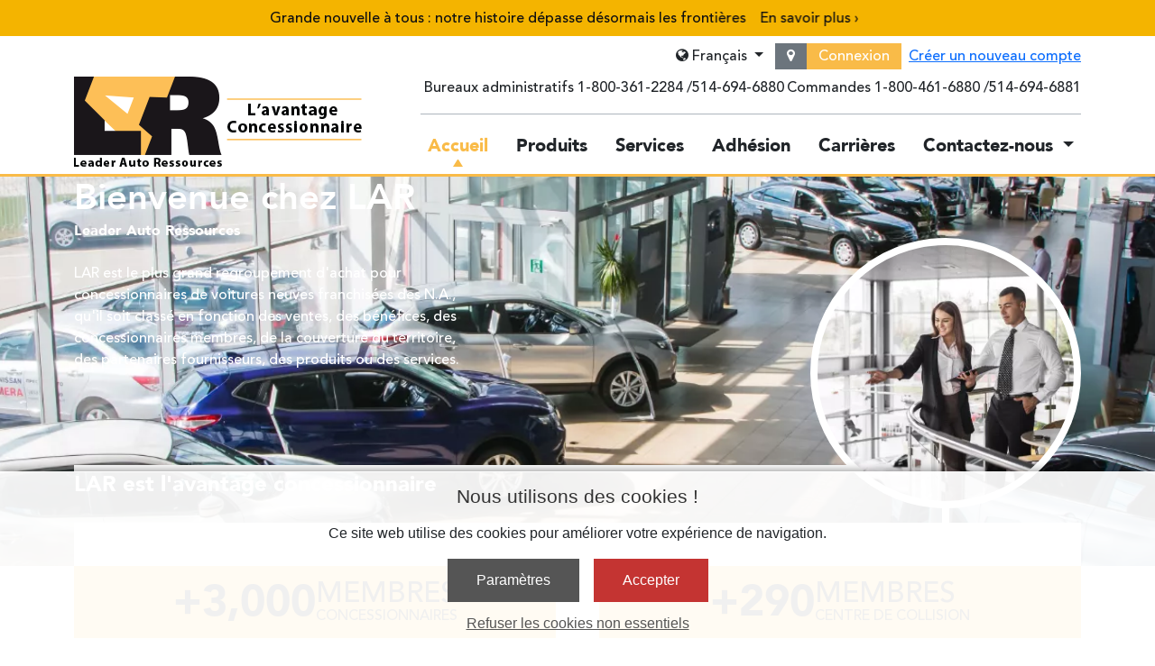

--- FILE ---
content_type: text/html; charset=utf-8
request_url: https://larnet.com/
body_size: 10086
content:
<!DOCTYPE html>
<html lang="fr">
<head>
<title>Accueil</title>

<!-- META -->
<meta charset="utf-8">
<meta http-equiv="X-UA-Compatible" content="IE=edge">
<meta name="title" content="Accueil">
<meta name="description" content="Optimisez votre chaîne d&#039;approvisionnement automobile avec notre groupe d&#039;achat pour concessionnaires de voitures neuves en Amérique du Nord." />
<meta name="author" content="Leader Auto Ressources" />
<meta name="viewport" content="width=device-width, initial-scale=1, maximum-scale=1" />

<!-- OG -->
<meta property="og:url" content="">
<meta property="og:type" content="website">
<meta property="og:site_name" content="Leader Auto Ressources">
<meta property="og:title" content="Accueil">
<meta property="og:description" content="Optimisez votre chaîne d&#039;approvisionnement automobile avec notre groupe d&#039;achat pour concessionnaires de voitures neuves en Amérique du Nord.">

<!-- Favicon -->
<link rel="shortcut icon" href='https://larnet.com/themes/lar/assets/img/lar-ico.ico' type="image/x-icon" />
<link rel="canonical" href="" />
<link rel="alternate" hreflang="fr" href="" />
<link rel="alternate" hreflang="en" href="/en/" />

<link href="https://larnet.com/combine/2b633331054afdf21fdf83a1da2aa8ba-1765893707" rel="stylesheet">

<link rel="stylesheet" href="https://larnet.com/plugins/jagu/cookieconsent/assets/css/style.css" />
<style>
    
    .hero {
        --backdrop-triangles-width: 5rem; /* used for content's padding on mobile */

        background-image: url("https://larnet.com/themes/lar/assets/img/home/hero-home.webp");
        background-position: center;
        background-size: cover;
        overflow: hidden;
    }

    .hero__grid {
        display: grid;
        position: relative;
        isolation: isolate;
        color: white;
    }

    .hero__zoom,
    .hero__subtitle {
        display: none;
    }

    .backdrop {
        --backdrop-color: rgba(0,0,0,0.7);

        position: absolute;
        inset: 0;
        z-index: -1;
        display: flex;
    }

    .backdrop__part--square {
        flex-grow: 1;
        background-color: var(--backdrop-color);
        position: relative;
    }
    
    .backdrop__part--square::before {
        content: "";
        position: absolute;
        inset: 0;
        box-shadow: 0 0 0 100vmax var(--backdrop-color);
        clip-path: inset(0 0 0 -100vmax)
    }

    .backdrop__part--triangles {
        width: var(--backdrop-triangles-width);
        flex-shrink: 0;
        position: relative;
    }

    .backdrop__part--triangles::after,
    .backdrop__part--triangles::before {
        content: "";
        position: absolute;
        inset: 0;
        background-color: var(--backdrop-color);
    }
    .backdrop__part--triangles::before {
        clip-path: polygon(0 0, 0% 100%, 60% 100%);
    }
    .backdrop__part--triangles::after {
        display: none;
        clip-path: polygon(5% 0, 70% 100%, 100% 100%);
    }


    .hero__content {
        padding-block: 3rem;
        padding-right: var(--backdrop-triangles-width);
    }

    .hero__fadedTitle {
        text-transform: uppercase;
        font-size: 8rem;
        line-height: 5rem;
        margin-bottom: -2rem;
        vertical-align: top;
        font-weight: bold;
        opacity: 0.1;
        position: relative;
        z-index: -1;
        white-space: nowrap;
    }

    @media screen and (min-width: 768px) {
        .hero {
            --backdrop-triangles-width: 20%;
        }
        .backdrop__part--square {
            flex-grow: 0;
            width: calc(450px + 1rem);
        }
        .backdrop__part--triangles::after {
            display: block;
        }
        
        .hero__content {
            width: 450px;
            padding-right: 0;
        }
    }
    
    @media screen and (min-width: 992px) {
        .hero__section {
            --heroBtns-overflow: 2rem;
        }
        
        .hero__grid {
            --zoom-img-size: 300px;
            --border-size: .5rem;
            --border-color: white;

            display: grid;
            grid-template-columns: min-content 1fr;
            grid-template-rows: 1fr min-content;
        }

        .hero__content {
            grid-column: 1;
            grid-row: 1;
            padding-bottom: 0;
            min-height: 320px;
        }

        .backdrop {
            grid-column: 1;
            grid-row: 1 / -1;
        }

        .hero__zoom {
            grid-column: 2;
            grid-row: 1 / -1;
            padding-top: 2rem;
            padding-bottom: calc( 2rem + var(--heroBtns-overflow, 0px) );
            display: flex;
            place-self: end end;
            position: relative;
            isolation: isolate;
        }

        .hero__zoom::before {
            content: "";
            display: block;
            position: absolute;
            top: 50%;
            bottom: 0;
            right: calc( (var(--zoom-img-size) / 2) - (var(--border-size) / 2)  );
            width: var(--border-size);
            background-color: var(--border-color);
            z-index: -1;
        }

        .hero__zoomImg {
            width: var(--zoom-img-size);
            height: var(--zoom-img-size);
            border-radius: 50%;
            border: var(--border-size) solid var(--border-color);
            
            background-image: url(https://larnet.com/themes/lar/assets/img/home/hero-home-zoom.webp);
            background-position: center;
            background-size: cover;
            
            margin-block: auto;
        }

        .hero__subtitle {
            grid-column: 1 / -1;
            grid-row: 2;
            display: block;
            margin-right: calc( var(--zoom-img-size) / 2 );
            border-top: var(--border-size) solid var(--border-color);
            padding-block: 2rem;
            min-height: 5rem;
            color: white;
        }
        
        .hero__subtitle--hasHeroBtn {
            margin-bottom: var(--heroBtns-overflow, 0);
        }
    }
</style>
<style>
    .heroBtns {
        margin-top: calc( var(--heroBtns-overflow, 0) * -1); /* make sure hero__subtitle has enough padding-bottom */
        z-index: 10;
        position: relative;
    }
    .heroBtns__container {
        background-color: white;
        padding-block: 1rem;
    }

    @media screen and (min-width: 992px) {
        .heroBtns__container {
            padding-inline: 1rem;
            margin-inline: 5rem;
        }
    }

    .heroBtns__btn {
        --fs-multiplicator: .5;

        padding: 1rem;
        display: flex;
        justify-content: center;
        gap: calc(1rem * var(--fs-multiplicator));
        background-color: var(--bs-primary);
    }
    

    .heroBtns__text {
        font-size: calc(1rem * var(--fs-multiplicator));
        text-transform: uppercase;
        line-height: 1;
    }
    
    .heroBtns__text--medium {
        font-size: calc(2rem * var(--fs-multiplicator));
    }

    .heroBtns__text--big {
        font-size: calc(3rem * var(--fs-multiplicator));
        font-weight: bold;
    }

    @media screen and (min-width: 768px) {
        .heroBtns__text {
            --fs-multiplicator: 1;
        }
    }

</style>
<style>
.homeSlider {
    --card-height: 300px;
    --card-width: 100%;
    /* Owlcarousel does not work proprerly inside a flex of grid, so we need to use floats. */
    /* flow-root is the modern clearfix */
    display: flow-root;
}

@media screen and (min-width: 576px){  .homeSlider { --card-width: 50%; } }
@media screen and (min-width: 992px){  .homeSlider { --card-width: 33.33%; } }
@media screen and (min-width: 1200px){ .homeSlider { --card-width: 25%; } }
@media screen and (min-width: 1400px){ .homeSlider { --card-width: 20%; } }

.homeSlider__carousel { 
    float: right;
    width: calc( 100% - var(--card-width) );
}

.homeSlider__card {
    display: flex;
    flex-direction: column;
    justify-content: flex-end;

    height: var(--card-height);
    width: 100%; 
    padding: 2rem;
    margin-inline: auto;
   
    background-color: var(--bs-primary); /* if no bgi */
    background-size: cover;
    background-position: center;
    color: var(--bs-body-color);
}

.homeSlider__card.homeSlider__card--more { 
    float: left; 
    width: calc( var(--card-width) - 16px ); /* 16px is gap set in owlcarousel js */
}

.homeSlider__title {
    font-size: 2rem;
    font-weight: 600;
    line-height: 1.25;
    margin-bottom: 2rem;
}

.homeSlider__icon {
    --size: 2.5em;
    display: inline-grid;
    place-content: center;
    width: var(--size);
    height: var(--size);
    border-radius: 100vw;
    border: 3px solid currentColor;
}
</style>
<style>
.homeSlider {
    --card-height: 300px;
    --card-width: 100%;
    /* Owlcarousel does not work proprerly inside a flex of grid, so we need to use floats. */
    /* flow-root is the modern clearfix */
    display: flow-root;
}

@media screen and (min-width: 576px){  .homeSlider { --card-width: 50%; } }
@media screen and (min-width: 992px){  .homeSlider { --card-width: 33.33%; } }
@media screen and (min-width: 1200px){ .homeSlider { --card-width: 25%; } }
@media screen and (min-width: 1400px){ .homeSlider { --card-width: 20%; } }

.homeSlider__carousel { 
    float: right;
    width: calc( 100% - var(--card-width) );
}

.homeSlider__card {
    display: flex;
    flex-direction: column;
    justify-content: flex-end;

    height: var(--card-height);
    width: 100%; 
    padding: 2rem;
    margin-inline: auto;
   
    background-color: var(--bs-primary); /* if no bgi */
    background-size: cover;
    background-position: center;
    color: var(--bs-body-color);
}

.homeSlider__card.homeSlider__card--more { 
    float: left; 
    width: calc( var(--card-width) - 16px ); /* 16px is gap set in owlcarousel js */
}

.homeSlider__title {
    font-size: 2rem;
    font-weight: 600;
    line-height: 1.25;
    margin-bottom: 2rem;
}

.homeSlider__icon {
    --size: 2.5em;
    display: inline-grid;
    place-content: center;
    width: var(--size);
    height: var(--size);
    border-radius: 100vw;
    border: 3px solid currentColor;
}
</style>
    <style>
    .solution__grid {
        display: grid;
        gap: 1rem;
    }
    @media screen and (min-width: 768px) {
        .solution__grid { grid-template-columns: repeat(3, 1fr); }
    }
    .solution__card {
        background-color: white;
        border-radius: 1rem;
        padding: 1.5rem;
        text-align: center;
    }
    .solution__img {
        width: 100px;
        height: 100px;
        object-fit: cover;
        margin-bottom: 1rem;
    }
    </style>
    <style>
        .simplify__list {
            display: grid;
            gap: 1rem;
            grid-template-columns: 1fr;
        }

        @media screen and (min-width: 768px) {
            .simplify__list {
                grid-template-columns: repeat(2, 1fr);
            }
        }
        @media screen and (min-width: 1200px) {
            .simplify__list {
                grid-template-columns: repeat(3, 1fr);
            }
        }
        .simplify__listItem b {
            text-transform: uppercase;
        }
    </style>
    <style>
        .institut-description {
            border-left: solid;
            padding-top: 5px;
            padding-bottom: 5px;
            padding-left: 15px;
            text-align: left;
        }
    </style>
    <style>
        .service {
            background-color: rgba(0,0,0,0.5);
            color: white;
            position: relative;
        }
        .service::before {
            content: "";
            background-image: url("https://larnet.com/themes/lar/assets/img/home/lar-usine2.webp");
            background-position: center;
            background-size: cover;
            position: absolute;
            inset: 0;
            z-index: -1;
        }
    </style>
</head><body>
    <div id="cookie-consent-banner">
        <div class="cookie-consent-banner"
         style="background-color: #ffffffee"
    >
        <div class="cookie-consent-banner-content">
            <h3 style="color: #333333">Nous utilisons des cookies !</h3>
            <p style="color: #444444"><p>Ce site web utilise des cookies pour améliorer votre expérience de navigation.</p></p>
            <div class="cookie-consent-banner-buttons">
                <a role="button"
                   data-request="cookieConsent::onClickSettingButton"
                   class="cookie-consent-banner-setting-button"
                   style="color: #ffffff; background-color: #555555"
                >
                    Paramètres
                </a>
                <a role="button"
                   data-request="cookieConsent::onClickAcceptAllButton"
                   class="cookie-consent-banner-accept-button"
                   style="color: #ffffff; background-color: #c43432"
                >
                    Accepter
                </a>
            </div>
            <a role="button"
               data-request="cookieConsent::onClickRejectButton"
               class="cookie-consent-banner-reject-button"
               style="color: #555555"
            >
                Refuser les cookies non essentiels
            </a>
        </div>
    </div>

</div>

<div id="cookie-consent-dialog">
    
</div>


<div id="cookie-consent-scripts">
    </div>
                    
    <div class="lar-announcement-bar" role="button" tabindex="0" aria-haspopup="dialog" aria-controls="lar-banner-modal" aria-label="Ouvrir les détails de la bannière" title="En savoir plus">
        <div class="lar-scrolling-wrapper">
            <div class="lar-scrolling-text">
                Grande nouvelle à tous : notre histoire dépasse désormais les frontières
                                    <span class="lar-banner-cta"></span>En savoir plus <span aria-hidden="true">›</span></span>
                            </div>
        </div>
    </div>

        <div id="lar-banner-modal" class="lar-modal" aria-hidden="true" role="dialog" aria-modal="true">
        <div class="lar-modal__backdrop" data-lar-close></div>
        <div class="lar-modal__dialog" role="document">
            <button class="lar-modal__close" type="button" aria-label="Close" data-lar-close>&times;</button>
                            <h3 class="lar-modal__title">Grande nouvelle à tous : notre histoire dépasse désormais les frontières</h3>
                        <div class="lar-modal__content"><p>Voici <em>Wheels of Fortune: The Rise of North America’s Largest Dealer Buying Group</em>, le récit captivant qui dévoile l’ascension exceptionnelle de <a href="https://www.larnet.com/">Leader Auto Resources (LAR)</a>, racontée par l’auteur et journaliste reconnu Fred Langan. Ce livre met en lumière le parcours remarquable de <a href="https://www.larnet.com/">LAR</a> depuis ses débuts modestes jusqu’à son statut actuel en tant que plus grand regroupement d’achats de concessionnaires automobiles en Amérique du Nord. À travers des entrevues exclusives, des moments clés et des témoignages inspirants, il révèle comment une vision commune, une collaboration solide et un leadership audacieux ont transformé l’industrie. Plongez dans cette histoire fascinante qui illustre comment un modèle novateur a permis à des milliers de concessionnaires indépendants de se développer et de prospérer.</p><p><a href="https://a.co/d/bcfwKTJ" rel="noopener noreferrer" target="_blank"><img src="https://www.larnet.com/storage/app/media/uploaded-files/81nygcZYGOL._SY522_.jpg" style="width: 484px;" class="fr-fic fr-dib"></a></p></div>
        </div>
    </div>
    
    <style>
        .lar-announcement-bar {
            background-color: #f4b400; 
            color: #111;
            height: 40px;
            line-height: 40px;
            position: fixed;
            top: 0;
            left: 0;
            width: 100%;
            overflow: hidden;
            z-index: 1000;
            cursor: pointer;
        }
        
        .lar-announcement-bar:hover { background-color: #e8ad00; }
        .lar-announcement-bar:focus { outline: 3px solid rgba(0,0,0,0.3); outline-offset: 2px; }
        .lar-scrolling-wrapper { display: flex; width: 100%; overflow: hidden; justify-content: center; }
        .lar-scrolling-text { flex-shrink: 0; padding: 0 20px; white-space: nowrap; transform: translateX(0); animation: lar-scroll-text 30s linear infinite; animation-delay: 3s; text-align: center; }
        @keyframes lar-scroll-text { 0% { transform: translateX(0);} 100% { transform: translateX(-100%);} }
        .lar-scrolling-wrapper:hover .lar-scrolling-text { animation-play-state: paused; }
        .siteHeader { margin-top: 40px; }
        .lar-banner-cta { margin-left: 12px; text-decoration: underline; font-weight: 600; }

        /* Modal styles */
        .lar-modal { display: none; position: fixed; inset: 0; z-index: 2000; }
        .lar-modal[aria-hidden="false"] { display: block; }
        .lar-modal__backdrop { position: absolute; inset: 0; background: rgba(0,0,0,0.5); }
        .lar-modal__dialog { position: relative; margin: 6vh auto; background: #fff; max-width: 720px; width: calc(100% - 32px); border-radius: 6px; padding: 20px 24px; box-shadow: 0 10px 30px rgba(0,0,0,0.3); }
        .lar-modal__title { margin: 0 0 12px; font-size: 20px; }
        .lar-modal__content { max-height: 65vh; overflow: auto; }
        .lar-modal__close { position: absolute; top: 8px; right: 10px; font-size: 28px; line-height: 28px; background: transparent; border: 0; cursor: pointer; }
    </style>

    <script>
        (function() {
            var bar = document.querySelector('.lar-announcement-bar');
            var modal = document.getElementById('lar-banner-modal');
            if (!bar || !modal) return;

            function openModal() { modal.setAttribute('aria-hidden', 'false'); }
            function closeModal() { modal.setAttribute('aria-hidden', 'true'); }

            bar.addEventListener('click', openModal);
            bar.addEventListener('keydown', function(e){ if (e.key === 'Enter' || e.key === ' ') { e.preventDefault(); openModal(); }});
            modal.addEventListener('click', function(e){ if (e.target.hasAttribute('data-lar-close')) closeModal(); });
            document.addEventListener('keydown', function(e){ if (e.key === 'Escape') closeModal(); });
        })();
    </script>
<header class="siteHeader">
    <div class="container">
        <div class="navbar navbar-expand-lg siteHeader__grid">
            <div class="siteHeader__topbar bleeding_background d-flex align-items-center">
    <button class="navbar-toggler" type="button" data-bs-toggle="collapse" data-bs-target="#navbarNav" aria-controls="navbarNav" aria-expanded="false" aria-label="Toggle navigation"><span class="navbar-toggler-icon"></span></button>
    <div class="ms-auto d-flex">
        
        
        <div class="d-none d-lg-flex">
                    </div>
        <div class="dropdown align-self-center">
            <button class="btn btn-lang rounded-0 dropdown-toggle" type="button" data-bs-toggle="dropdown" aria-expanded="false">
                <i class="fa fa-globe" aria-hidden="true"></i> Français
            </button>
            <ul class="dropdown-menu">
                                    <li><a class="dropdown-item" href="https://larnet.com" data-request-progress-bar="false" data-request-success="window.location = 'https://larnet.com'" data-request="userExtend::onSetPreferredLocale" data-request-data="{'language': 'fr'}">Français</a></li>
                                    <li><a class="dropdown-item" href="https://larnet.com/en" data-request-progress-bar="false" data-request-success="window.location = 'https://larnet.com/en'" data-request="userExtend::onSetPreferredLocale" data-request-data="{'language': 'en'}">English</a></li>
                            </ul>
        </div>
        <a href="https://larnet.com/contactez-nous" class="btn btn-secondary rounded-0 d-none d-md-block"><i class="fa fa-map-marker"></i></a>
                    <a id="anchor-portal-connexion" href="https://larnet.com/connexion" class="btn btn-primary rounded-0">Connexion</a>
            <a href="https://larnet.com/connexion/nouveau" class="ps-2 align-self-center d-none d-sm-inline">Créer un nouveau compte</a>
            <a href="https://larnet.com/connexion/nouveau" class="ps-2 align-self-center d-sm-none">
            <i class="fa fa-user-plus" style="color:black;"></i>
            </a>
                    </div>
</div>
<style>
    a.dropdown-item {
        cursor: pointer;
    }
    img {
        height: 200px;
        object-fit: contain;
    }
    .btn-container {
        text-align: center;
    } 
    @media (max-width: 767px) {
        .user-info {
            display: none;
        }
    }
</style>            <nav class="siteHeader__nav">
                <div id="navbarNav" class="collapse navbar-collapse">
                    <ul class="navbar-nav">
                        <li class="nav-item">
                            <a class="nav-link active" 
                                href="https://larnet.com">
                                Accueil
                            </a>
                        </li>
                                                <li class="nav-item">
                            <a class="nav-link " 
                                href="https://larnet.com/produits">
                                Produits
                            </a>
                        </li>
                        <li class="nav-item">
                            <a class="nav-link " 
                                href="https://larnet.com/services">
                                Services
                            </a>
                        </li>
                        <li class="nav-item">
                            <a class="nav-link " 
                                href="https://larnet.com/adhesion">
                                Adhésion
                            </a>
                        </li>
                        <li class="nav-item">
                            <a class="nav-link "
                                href="https://larnet.com/carrieres">
                                Carrières
                            </a>
                        </li>
                        <li class="nav-item dropdown">
                            <a class="nav-link dropdown-toggle "  href="#" id="contact-dropdown" role="button" data-bs-toggle="dropdown" aria-expanded="false">
                                Contactez-nous
                            </a>
                            <ul class="dropdown-menu" aria-labelledby="contact-dropdown">
                                <li>
                                    <a class="dropdown-item" href="https://larnet.com/contactez-nous">
                                        Nous joindre
                                    </a>
                                </li>
                                <li>
                                    <a class="dropdown-item" href="https://larnet.com/notre-equipe">
                                        Notre équipe
                                    </a>
                                </li>
                            </ul>
                        </li>
                    </ul>
                </div>
            </nav>
            <div class="siteHeader__brand">
                <a href="https://larnet.com"><img class="siteHeader__logo img-fluid" style="max-height:100px;" src="https://larnet.com/themes/lar/assets/img/lar-logo-header-fr.jpg" alt="Leader Auto Ressources" /></a>
            </div>
            <div class="siteHeader__info">
                <span class="siteHeader__infoPart">
                    <span class="siteHeader__infoTitle">Bureaux administratifs</span> 
                    <a class="siteHeader__phone reset_a" href="tel:+1-800-361-2284">1-800-361-2284</a>
                    <a class="siteHeader__phone reset_a" href="tel:+514-694-6880">514-694-6880</a>
                </span>
                <span class="siteHeader__infoPart">
                    <span class="siteHeader__infoTitle">Commandes</span> 
                    <a class="siteHeader__phone reset_a" href="tel:+1-800-461-6880">1-800-461-6880</a>
                    <a class="siteHeader__phone reset_a" href="tel:+514-694-6881">514-694-6881</a>
                </span>
            </div>
        </div>
    </div>
</header>    <main class="home">
    <section class="hero__section">
    <div id="hero">
        <div>
            <div>
                
<div class="hero">
    <div class="container">
        <div class="hero__grid">
            <div class="backdrop">
                <div class="backdrop__part backdrop__part--square"></div>
                <div class="backdrop__part backdrop__part--triangles"></div>
            </div>
            <div class="hero__content">
                                    <h1 class="mb-0">Bienvenue chez LAR</h1>
                    <div class="fw-bold mb-4">Leader Auto Ressources</div>
                    <p>LAR est le plus grand regroupement d'achat pour concessionnaires de voitures neuves franchisées des N.A., qu'il soit classé en fonction des ventes, des bénéfices, des concessionnaires membres, de la couverture du territoire, des partenaires fournisseurs, des produits ou des services.</p>
                    
                                        
                
            </div>
            <div class="hero__zoom">
                <div class="hero__zoomImg"></div>
            </div>
            <div class="hero__subtitle hero__subtitle--hasHeroBtn">
                <div class="h4 fw-bold">LAR est l'avantage concessionnaire</div>            </div>

        </div>
    </div>
</div>




                
<div class="heroBtns">
    <div class="container">
        <div class="heroBtns__container">
                                <div class="row g-xl-5 justify-content-center">
                        <div class="col-md-6 mb-3">
                            <div class="heroBtns__btn">
                                <div class="heroBtns__text heroBtns__text--big">+3,000</div>
                                <div>
                                    <div class="heroBtns__text heroBtns__text--medium">Membres</div>
                                    <div class="heroBtns__text">Concessionnaires</div>
                                </div>
                            </div>
                        </div>
                        <div class="col-md-6 mb-3">
                            <div class="heroBtns__btn">
                                <div class="heroBtns__text heroBtns__text--big">+290</div>
                                <div>
                                    <div class="heroBtns__text heroBtns__text--medium">Membres</div>
                                    <div class="heroBtns__text">Centre de collision</div>
                                </div>
                            </div>
                        </div>
                    </div>
                
        </div>
    </div>
</div>

            </div>
        </div>
    </div>
</section>
    <section class="product py-5">
        <div class="container">
            <h2 class="mb-2 h6">En étant membre vous achetez de vous-mêmes…et c’est payant.</h2>
            <p class="fw-bold">
                <span class="fs-2">La plus vaste sélection de produits</span>
            </p>
            <div class="homeSlider">
    <div class="homeSlider__card homeSlider__card--more">
        <a href="https://larnet.com/produits" class="reset_a homeSlider__title">Voir plus de produits</a>
        <a href="https://larnet.com/produits" class="reset_a">
            <i class="fa fa-chevron-right homeSlider__icon"></i>
        </a>
    </div>
    <div class="owl-carousel owl-theme homeSlider__carousel">
                                                                    <div class="item homeSlider__card" style="background-image:url(https://larnet.com/storage/app/uploads/public/644/93a/bda/64493abdac020479122353.jpg)">
                <a href="produits/fourniture-de-bureau" class="btn btn-light">Fourniture de bureau</a>
            </div>
                                                                <div class="item homeSlider__card" style="background-image:url(https://larnet.com/storage/app/uploads/public/644/93a/c8e/64493ac8e64e5295183188.jpg)">
                <a href="produits/equipements" class="btn btn-light">Équipements</a>
            </div>
                                                                <div class="item homeSlider__card" style="background-image:url(https://larnet.com/storage/app/uploads/public/644/93a/d31/64493ad31960d343132348.png)">
                <a href="produits/cafe" class="btn btn-light">Café</a>
            </div>
                                                                <div class="item homeSlider__card" style="background-image:url(https://larnet.com/storage/app/uploads/public/644/93a/e08/64493ae089a5d557388717.jpeg)">
                <a href="produits/carrosserie" class="btn btn-light">Carrosserie</a>
            </div>
                                                                <div class="item homeSlider__card" style="background-image:url(https://larnet.com/storage/app/uploads/public/644/93a/eae/64493aeaead4e465366198.jpg)">
                <a href="produits/pneus" class="btn btn-light">Pneus</a>
            </div>
                                                                <div class="item homeSlider__card" style="background-image:url(https://larnet.com/storage/app/uploads/public/644/93b/92c/64493b92c52c4622507244.png)">
                <a href="produits/esthetique-automobile" class="btn btn-light">Esthétique Automobile</a>
            </div>
                        </div>
</div>

        </div>
    </section>
    

    <div class="container"><hr class="my-0"></div>
    <section class="py-5">
        <div class="container">
    <div class="owl-carousel owl-theme logos__carousel">
                    <div class="item">
                <img class="logo__img" src="https://larnet.com/storage/app/uploads/public/68d/aed/41b/68daed41be904446114375.webp" alt="3M">
            </div>
                    <div class="item">
                <img class="logo__img" src="https://larnet.com/storage/app/uploads/public/68d/aed/4f7/68daed4f79df8619740474.webp" alt="Akzonobel">
            </div>
                    <div class="item">
                <img class="logo__img" src="https://larnet.com/storage/app/uploads/public/68d/aed/606/68daed6065761271190167.webp" alt="Axalta">
            </div>
                    <div class="item">
                <img class="logo__img" src="https://larnet.com/storage/app/uploads/public/68d/aed/6c8/68daed6c80133048566542.png" alt="Kleen-Flo">
            </div>
                    <div class="item">
                <img class="logo__img" src="https://larnet.com/storage/app/uploads/public/68d/aed/776/68daed776bb8a383671582.webp" alt="Permatex">
            </div>
                    <div class="item">
                <img class="logo__img" src="https://larnet.com/storage/app/uploads/public/68d/aed/846/68daed84672a0773542460.webp" alt="Safety Kleen">
            </div>
                    <div class="item">
                <img class="logo__img" src="https://larnet.com/storage/app/uploads/public/68d/aed/909/68daed909b8e2485649404.webp" alt="Slip &amp; Grip">
            </div>
                    <div class="item">
                <img class="logo__img" src="https://larnet.com/storage/app/uploads/public/68d/aed/9dd/68daed9dd42db862025807.webp" alt="Symach">
            </div>
                    <div class="item">
                <img class="logo__img" src="https://larnet.com/storage/app/uploads/public/68d/aed/aa7/68daedaa740f4923827270.png" alt="Prolab">
            </div>
                    <div class="item">
                <img class="logo__img" src="https://larnet.com/storage/app/uploads/public/68d/aed/bce/68daedbce451a866511809.png" alt="Sherwin William">
            </div>
            </div>
</div>
    </section>

    <section class="service py-5">
        <div class="container">
            <p class="fw-bold">
                <span class="fs-2">Le réseau de fournisseurs le plus étendu</span>
            </p>
            <div class="homeSlider">
    <div class="homeSlider__card homeSlider__card--more">
        <a href="https://larnet.com/services" class="reset_a homeSlider__title">Voir plus de services</a>
        <a href="https://larnet.com/services" class="reset_a">
            <i class="fa fa-chevron-right homeSlider__icon"></i>
        </a>
    </div>
    <div class="owl-carousel owl-theme homeSlider__carousel">
                                                                    <div class="item homeSlider__card" style="background-image:url(https://larnet.com/storage/app/uploads/public/644/93b/20e/64493b20eaf93690012597.jpg)">
                <a href="services/approvisionnement-en-energie" class="btn btn-light">Approvisionnement en énergie</a>
            </div>
                                                                <div class="item homeSlider__card" style="background-image:url(https://larnet.com/storage/app/uploads/public/644/93b/308/64493b3089349885775987.jpg)">
                <a href="services/entreposage-des-pneus" class="btn btn-light">Entreposage des pneus</a>
            </div>
                                                                <div class="item homeSlider__card" style="background-image:url(https://larnet.com/storage/app/uploads/public/644/93b/3c9/64493b3c99aef158514164.webp)">
                <a href="services/la-gestion-des-dechets" class="btn btn-light">La gestion des déchets</a>
            </div>
                                                                <div class="item homeSlider__card" style="background-image:url(https://larnet.com/storage/app/uploads/public/644/93b/4a3/64493b4a37824844614353.jpg)">
                <a href="services/service-de-nettoyage" class="btn btn-light">Service de nettoyage</a>
            </div>
                                                                <div class="item homeSlider__card" style="background-image:url(https://larnet.com/storage/app/uploads/public/644/93b/589/64493b5899937963342653.jpeg)">
                <a href="services/service-formation" class="btn btn-light">Institut des concessionnaires en technologie de collision</a>
            </div>
                                                                <div class="item homeSlider__card" style="background-image:url(https://larnet.com/storage/app/uploads/public/644/93b/66b/64493b66be3a7036863709.jpg)">
                <a href="services/service-de-recyclage-de-metaux" class="btn btn-light">Service de recyclage de métaux</a>
            </div>
                        </div>
</div>

        </div>
    </section>
    
    <section class="py-5">
        <div class="container">
    <div class="owl-carousel owl-theme logos__carousel">
                    <div class="item">
                <img class="logo__img" src="https://larnet.com/storage/app/uploads/public/68d/aed/41b/68daed41be904446114375.webp" alt="3M">
            </div>
                    <div class="item">
                <img class="logo__img" src="https://larnet.com/storage/app/uploads/public/68d/aed/4f7/68daed4f79df8619740474.webp" alt="Akzonobel">
            </div>
                    <div class="item">
                <img class="logo__img" src="https://larnet.com/storage/app/uploads/public/68d/aed/606/68daed6065761271190167.webp" alt="Axalta">
            </div>
                    <div class="item">
                <img class="logo__img" src="https://larnet.com/storage/app/uploads/public/68d/aed/6c8/68daed6c80133048566542.png" alt="Kleen-Flo">
            </div>
                    <div class="item">
                <img class="logo__img" src="https://larnet.com/storage/app/uploads/public/68d/aed/776/68daed776bb8a383671582.webp" alt="Permatex">
            </div>
                    <div class="item">
                <img class="logo__img" src="https://larnet.com/storage/app/uploads/public/68d/aed/846/68daed84672a0773542460.webp" alt="Safety Kleen">
            </div>
                    <div class="item">
                <img class="logo__img" src="https://larnet.com/storage/app/uploads/public/68d/aed/909/68daed909b8e2485649404.webp" alt="Slip &amp; Grip">
            </div>
                    <div class="item">
                <img class="logo__img" src="https://larnet.com/storage/app/uploads/public/68d/aed/9dd/68daed9dd42db862025807.webp" alt="Symach">
            </div>
                    <div class="item">
                <img class="logo__img" src="https://larnet.com/storage/app/uploads/public/68d/aed/aa7/68daedaa740f4923827270.png" alt="Prolab">
            </div>
                    <div class="item">
                <img class="logo__img" src="https://larnet.com/storage/app/uploads/public/68d/aed/bce/68daedbce451a866511809.png" alt="Sherwin William">
            </div>
            </div>
</div>
    </section>
    <section class="bg-light py-5 text-center">
    <div class="container">
        <h2>Les différents services offerts par LAR</h2>
        <p>Ajusté à vos besoins</p>
        <div class="solution__grid">
            <div class="solution__card">
                <img class="solution__img" src="https://larnet.com/themes/lar/assets/img/icons/lar-helps.webp" alt="Icone de solution">
                <h3 class="h5">LAR simplifie</h3>
                <p class="mb-0">L'analyse des dépenses pour chaque centre de profit du concessionnaire afin que les propriétaires puissent découvrir rapidement et efficacement les possibilités d'améliorer la rentabilité.</p>
            </div>
            <div class="solution__card">
                <img class="solution__img" src="https://larnet.com/themes/lar/assets/img/icons/lar-solution.webp" alt="Icone d'une personne qui travail">
                <h3 class="h5">LAR offre des solutions</h3>
                <p class="mb-0">Répondre aux besoins de formation en constante évolution des ateliers de carrosserie, en veillant à ce que les concessionnaires restent à l'avant-garde des protocoles établis par les fabricants d'origine et soient toujours à la pointe de la technologie.</p>
            </div>
            <div class="solution__card">
                <img class="solution__img" src="https://larnet.com/themes/lar/assets/img/icons/lar-financing.webp" alt="Icone de financement">
                <h3 class="h5">Finance & Assurances</h3>
                <p class="mb-0">En plus des produits d'assurance complémentaires, les concessionnaires savent qu'ils sont couverts par des produits de protection spécialisés, notamment en matière de pneus et de roues, de peinture et de tissus, de vol de véhicules, de programmes antirouille, etc.</p>
            </div>
        </div>    
    </div>
</section>


    <section class="simplify py-5">
    <div class="container">
        <div class="text-center">
            <h2>Simplifié les processus d'achats</h2>
            <p>Ajusté à vos besoins</p>
        </div>
        <div class="text-center">
            <picture>
                <source media="(min-width: 768px)" srcset='https://larnet.com/themes/lar/assets/img/home/simplify-desktop-fr.webp'>
                <img class="img-fluid" src='https://larnet.com/themes/lar/assets/img/home/simplify-mobile-fr.webp' alt="Simplifier le processus">
            </picture>
        </div>
        <ul class="simplify__list mt-4 list-unstyled">
            <li class="simplify__listItem"><i class="fa fa-check-square-o me-2" aria-hidden="true"></i>Boutique <b>en ligne</b> conviviale</li>
            <li class="simplify__listItem"><i class="fa fa-check-square-o me-2" aria-hidden="true"></i><b>Réduction</b> du traitement de factures</li>
            <li class="simplify__listItem"><i class="fa fa-check-square-o me-2" aria-hidden="true"></i><b>Pouvoir</b> d'achat, <b>pouvoir</b> d'inventaire</li>
            <li class="simplify__listItem"><i class="fa fa-check-square-o me-2" aria-hidden="true"></i><b>Économies</b> de temps</li>
            <li class="simplify__listItem"><i class="fa fa-check-square-o me-2" aria-hidden="true"></i><b>Réduction</b> du traitement de comptes à payer</li>
            <li class="simplify__listItem"><i class="fa fa-check-square-o me-2" aria-hidden="true"></i><b>Véritable</b> profit</li>
        </ul>
    </div>
</section>

    <section class="bg-light pt-5 text-center">
    <div class="container">
        <h2 class="pb-2">Institut des concessionnaires en technologie de collision</h2>
        <p class="institut-description">Vous chercher un endroit à la fine pointe de la technologie pour vos formations, l'Institut des concessionnaires en technologie de collision offre une solution évolutive en formation et assure aux concessionnaires de demeurer au-devant des protocoles établis par les manufacturiers OEM. L'installation de peinture offre des cours conformes aux exigences des constructeurs automobiles en réparation, en peinture et en esthétique de la carrosserie. Ne cherchez plus, l'Institut des concessionnaires en technologie de collisions est l'endroit qui vous convient.</p>
        <ul class="list-unstyled row">
            <li class="col-md-6 col-lg-4 mb-3">
            <i class="fa fa-check-circle-o fs-4 text-success" aria-hidden="true"></i>
            <span class="ms-2">Planification des installations et consultation d'équipement</span>
        </li>
            <li class="col-md-6 col-lg-4 mb-3">
            <i class="fa fa-check-circle-o fs-4 text-success" aria-hidden="true"></i>
            <span class="ms-2">Amélioration du processus en utilisant les indicateurs de performance de l'industrie (KPI)</span>
        </li>
            <li class="col-md-6 col-lg-4 mb-3">
            <i class="fa fa-check-circle-o fs-4 text-success" aria-hidden="true"></i>
            <span class="ms-2">Laboratoire de colorimétrie</span>
        </li>
            <li class="col-md-6 col-lg-4 mb-3">
            <i class="fa fa-check-circle-o fs-4 text-success" aria-hidden="true"></i>
            <span class="ms-2">Techniques de débosselage et de rivetage</span>
        </li>
            <li class="col-md-6 col-lg-4 mb-3">
            <i class="fa fa-check-circle-o fs-4 text-success" aria-hidden="true"></i>
            <span class="ms-2">Cours de perfectionnement en peinture avec certification OEM</span>
        </li>
            <li class="col-md-6 col-lg-4 mb-3">
            <i class="fa fa-check-circle-o fs-4 text-success" aria-hidden="true"></i>
            <span class="ms-2">Équipement à la fine pointe de la technologie</span>
        </li>
        </ul>
        <div>
            <a href="services/service-formation" class="btn btn-primary">En savoir plus</a>
        </div>
    </div>
</section>


</main>



    <footer class="siteFooter">
    <div class="container siteFooter__grid">
        <div class="siteFooter__item">
            <img class="siteFooter__img w-100" src="https://larnet.com/themes/lar/assets/img/lar-logo-footer.webp" alt="Leader Auto Ressources">
        </div>
        <div class="siteFooter__item">
            <div class="h6 fw-bold mb-4">Leader Auto Ressources LAR Inc.</div>
            <div class="d-flex">
                <i class="fa fa-map-marker me-3 mt-1 fs-4" aria-hidden="true"></i>
                <div>
                    <address class="mb-4">
                        <a class="reset_a" href="https://goo.gl/maps/DxoV5tYbAfG7iUWH9" target="_blank" rel="noopener noreferrer">
                            2525 Route Transcanadienne, <br>
                            Pointe-Claire, QC <br>
                            H9R 4V6
                        </a>
                    </address>
                    <a class="reset_a" href="tel:+514-694-6880">514-694-6880</a> | <a class="reset_a" href="tel:+1-800-361-2284">1-800-361-2284</a>
                </div>
            </div>
        </div>
        <div class="siteFooter__item">
            <div class="h6 fw-bold mb-4">Institut des Concessionnaires en Technologie de Collisions LAR</div>
            <div class="d-flex">
                <i class="fa fa-map-marker me-3 mt-1 fs-4" aria-hidden="true"></i>
                <div>
                    <address class="mb-4">
                        <a class="reset_a" href="https://goo.gl/maps/DxoV5tYbAfG7iUWH9" target="_blank" rel="noopener noreferrer">
                            2525 Route Transcanadienne, <br>
                            Pointe-Claire, QC <br>
                            H9R 4V6
                        </a>
                        <p class="small small text-decoration-underline">Entrée rue Bancroft</p>
                    </address>
                    <a class="reset_a" href="tel:+15146935833">(514) 693-5833</a> | <a class="reset_a" href="tel:+18003612284">(833) 222-6661</a>
                </div>
            </div>
        </div>
        <div class="siteFooter__item">
            <div class="h6 fw-bold mb-4">DealerShop Inc</div>
            <div class="d-flex">
                <i class="fa fa-map-marker me-3 mt-1 fs-4" aria-hidden="true"></i>
                <div>
                    <address class="mb-4">
                        <a class="reset_a" href="https://goo.gl/maps/DxoV5tYbAfG7iUWH9" target="_blank" rel="noopener noreferrer">
                            35980 Avenue Woodward, <br>
                            Bloomfield Hills, MI <br>
                            48304
                        </a>
                    </address>
                    <a class="reset_a" href="tel:+18333325001">1.833.332.5001</a>
                    <br>
                    <a class="reset_a" href="http://www.dealershopusa.com" target="_blank" rel="noopener noreferrer">dealershopusa.com</a>
                    <a class="reset_a" href="https://store.dealershopusa.com" target="_blank" rel="noopener noreferrer">store.dealershopusa.com</a>
                </div>
            </div>
        </div>
    </div>
    <div class="bg-dark text-white py-4 mt-4">
        <div class="container d-flex flex-wrap">
            <div class="align-self-center col-md-6 col-12 mb-3 mb-md-0">Pour assurer une livraison rapide et fiable, nous avons des entrepôts dans l'ouest du Canada et dans la province de Terre-Neuve-et-Labrador.</div>
            <div class="ms-auto">
                <a href="https://www.linkedin.com/company/leader-auto-ressources" target="_blank"><i class="fa fa-linkedin-square align-middle linkedin-icon" aria-hidden="true"></i></a>
                <span class="align-middle">|</span>
                <a class="reset_a align-middle" href="https://larnet.com/formulaires">Formulaires</a>
                <span class="align-middle">|</span>
                                            <a class="no-link-style" href="https://larnet.com/storage/app/media/pdf/fr/larweb_policy.pdf?ts=1768995787" target="_blank">Politique de confidentialité</a>
                                    <span class="align-middle">|</span>
                                                                                                <a class="reset_a align-middle text-uppercase" href="https://larnet.com/en">en</a>      
                                                </div>
        </div>
    </div>
</footer>
<style>
    .no-link-style {
    text-decoration: none;
    color: inherit; /* Inherit the color from the parent element */
    }

    .no-link-style:hover {
        text-decoration: none; /* Ensure no underline on hover */
        color: inherit; /* Maintain the same color on hover */
    }
    </style><script>(function(){function c(){var b=a.contentDocument||a.contentWindow.document;if(b){var d=b.createElement('script');d.innerHTML="window.__CF$cv$params={r:'9c168d539c3479f3',t:'MTc2ODk5NTc4Ng=='};var a=document.createElement('script');a.src='/cdn-cgi/challenge-platform/scripts/jsd/main.js';document.getElementsByTagName('head')[0].appendChild(a);";b.getElementsByTagName('head')[0].appendChild(d)}}if(document.body){var a=document.createElement('iframe');a.height=1;a.width=1;a.style.position='absolute';a.style.top=0;a.style.left=0;a.style.border='none';a.style.visibility='hidden';document.body.appendChild(a);if('loading'!==document.readyState)c();else if(window.addEventListener)document.addEventListener('DOMContentLoaded',c);else{var e=document.onreadystatechange||function(){};document.onreadystatechange=function(b){e(b);'loading'!==document.readyState&&(document.onreadystatechange=e,c())}}}})();</script></body>
<script src="https://larnet.com/combine/47e5628e5da29b5ab42005f5425f4e7a-1765893707"></script>
<script src="/modules/system/assets/js/framework.js"></script>
<script src="/modules/system/assets/js/framework-extras.js"></script>
<link rel="stylesheet" property="stylesheet" href="/modules/system/assets/css/framework-extras.css">
<script>
$(function() {
    $(".homeSlider__carousel").owlCarousel({
        loop: true,
        margin: 16,
        dots: false,
        autoplay: true,
        autoplayTimeout: 5000,
        autoplayHoverPause: true,
        responsive: {
            0: {
                items: 1,
            },
            992: {
                items: 2,
            },
            1200: {
                items: 3,
            },
            1400: {
                items: 4,
            },
        },
    });
})
</script>
    <script>
        console.warn("You should create your own partials/cookieConsent/_scripts.htm file to include scripts allowed with specific cookies.");
    </script>